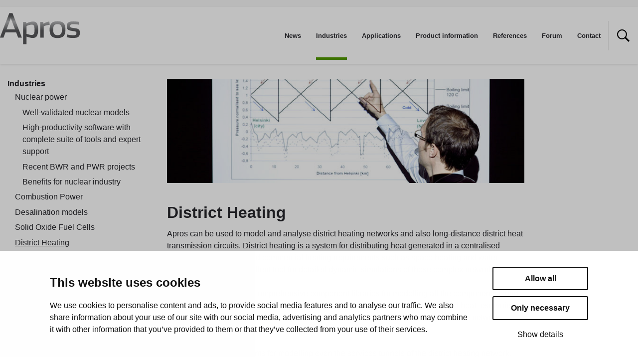

--- FILE ---
content_type: text/html; charset=UTF-8
request_url: https://www.apros.fi/industries/district-heating/
body_size: 9082
content:
<!doctype html>
<html lang="en-US">
<head>
	<meta charset="utf-8">
	<meta http-equiv="x-ua-compatible" content="ie=edge">
	<meta name="viewport" content="width=device-width, initial-scale=1">
	
<script id='polyfills' data-polyfill='https://www.apros.fi/wp-content/themes/apros2022/dist/scripts/polyfills-cbb45029b5bdb17ef6b2.js'>(function(){var t=document.getElementById("polyfills").dataset.polyfill,e=!0;try{eval("async function() {}")}catch(t){e=!1}if(!e){var a=document.createElement("script");a.src=t,a.type="text/javascript",a.async=!1,document.getElementsByTagName("script")[0].parentNode.appendChild(a)}})();</script>
	<!-- cookiebot script start -->
	<script id="Cookiebot" src="https://consent.cookiebot.com/uc.js" data-culture="en" data-cbid="295fdf7a-18fe-405a-9658-25abbc507b5c" data-blockingmode="auto" type="text/javascript"></script>
	<!-- cookiebot script end -->
		<meta name='robots' content='index, follow, max-image-preview:large, max-snippet:-1, max-video-preview:-1' />
	<style>img:is([sizes="auto" i], [sizes^="auto," i]) { contain-intrinsic-size: 3000px 1500px }</style>
	
	<!-- This site is optimized with the Yoast SEO plugin v26.7 - https://yoast.com/wordpress/plugins/seo/ -->
	<title>District Heating - Dynamic Process Simulation Software for Nuclear and Thermal Power Plant Applications</title>
	<link rel="canonical" href="https://www.apros.fi/industries/district-heating/" />
	<meta property="og:locale" content="en_US" />
	<meta property="og:type" content="article" />
	<meta property="og:title" content="District Heating - Dynamic Process Simulation Software for Nuclear and Thermal Power Plant Applications" />
	<meta property="og:description" content="Apros can be used to model and analyse district heating networks and also long-distance district heat transmission circuits. District heating is a system for distributing heat generated in a centralised location for residential and commercial heating requirements such as space heating and water heating. Apros is an excellent tool for detailed dynamic simulations of these &hellip;" />
	<meta property="og:url" content="https://www.apros.fi/industries/district-heating/" />
	<meta property="og:site_name" content="Dynamic Process Simulation Software for Nuclear and Thermal Power Plant Applications" />
	<meta property="article:modified_time" content="2021-01-08T09:03:21+00:00" />
	<meta property="og:image" content="https://www.apros.fi/wp-content/uploads/sites/27/2020/09/25-sis15.jpg" />
	<meta property="og:image:width" content="908" />
	<meta property="og:image:height" content="220" />
	<meta property="og:image:type" content="image/jpeg" />
	<meta name="twitter:card" content="summary_large_image" />
	<script type="application/ld+json" class="yoast-schema-graph">{"@context":"https://schema.org","@graph":[{"@type":"WebPage","@id":"https://www.apros.fi/industries/district-heating/","url":"https://www.apros.fi/industries/district-heating/","name":"District Heating - Dynamic Process Simulation Software for Nuclear and Thermal Power Plant Applications","isPartOf":{"@id":"https://www.apros.fi/#website"},"primaryImageOfPage":{"@id":"https://www.apros.fi/industries/district-heating/#primaryimage"},"image":{"@id":"https://www.apros.fi/industries/district-heating/#primaryimage"},"thumbnailUrl":"https://www.apros.fi/wp-content/uploads/sites/27/2020/09/25-sis15.jpg","datePublished":"2020-09-09T11:26:37+00:00","dateModified":"2021-01-08T09:03:21+00:00","breadcrumb":{"@id":"https://www.apros.fi/industries/district-heating/#breadcrumb"},"inLanguage":"en-US","potentialAction":[{"@type":"ReadAction","target":["https://www.apros.fi/industries/district-heating/"]}]},{"@type":"ImageObject","inLanguage":"en-US","@id":"https://www.apros.fi/industries/district-heating/#primaryimage","url":"https://www.apros.fi/wp-content/uploads/sites/27/2020/09/25-sis15.jpg","contentUrl":"https://www.apros.fi/wp-content/uploads/sites/27/2020/09/25-sis15.jpg","width":908,"height":220,"caption":"District Heating"},{"@type":"BreadcrumbList","@id":"https://www.apros.fi/industries/district-heating/#breadcrumb","itemListElement":[{"@type":"ListItem","position":1,"name":"Home","item":"https://www.apros.fi/"},{"@type":"ListItem","position":2,"name":"Industries","item":"https://www.apros.fi/industries/"},{"@type":"ListItem","position":3,"name":"District Heating"}]},{"@type":"WebSite","@id":"https://www.apros.fi/#website","url":"https://www.apros.fi/","name":"Dynamic Process Simulation Software for Nuclear and Thermal Power Plant Applications","description":"","potentialAction":[{"@type":"SearchAction","target":{"@type":"EntryPoint","urlTemplate":"https://www.apros.fi/?s={search_term_string}"},"query-input":{"@type":"PropertyValueSpecification","valueRequired":true,"valueName":"search_term_string"}}],"inLanguage":"en-US"}]}</script>
	<!-- / Yoast SEO plugin. -->


		<!-- This site uses the Google Analytics by MonsterInsights plugin v9.11.1 - Using Analytics tracking - https://www.monsterinsights.com/ -->
		<!-- Note: MonsterInsights is not currently configured on this site. The site owner needs to authenticate with Google Analytics in the MonsterInsights settings panel. -->
					<!-- No tracking code set -->
				<!-- / Google Analytics by MonsterInsights -->
		<link rel='stylesheet' id='wp-block-library-css' href='https://www.apros.fi/wp-includes/css/dist/block-library/style.min.css?ver=41a7e2a46478c917e2a365b3e89864f9' type='text/css' media='all' />
<style id='wp-block-library-inline-css' type='text/css'>

		.wp-block-pullquote {
			padding: 3em 0 !important;

			blockquote {
				margin: 0 0 1rem !important;
			}
		}

		.wp-block-quote {
			cite {
				display: inline;
			}
		}
</style>
<style id='global-styles-inline-css' type='text/css'>
:root{--wp--preset--aspect-ratio--square: 1;--wp--preset--aspect-ratio--4-3: 4/3;--wp--preset--aspect-ratio--3-4: 3/4;--wp--preset--aspect-ratio--3-2: 3/2;--wp--preset--aspect-ratio--2-3: 2/3;--wp--preset--aspect-ratio--16-9: 16/9;--wp--preset--aspect-ratio--9-16: 9/16;--wp--preset--color--black: #000000;--wp--preset--color--cyan-bluish-gray: #abb8c3;--wp--preset--color--white: #ffffff;--wp--preset--color--pale-pink: #f78da7;--wp--preset--color--vivid-red: #cf2e2e;--wp--preset--color--luminous-vivid-orange: #ff6900;--wp--preset--color--luminous-vivid-amber: #fcb900;--wp--preset--color--light-green-cyan: #7bdcb5;--wp--preset--color--vivid-green-cyan: #00d084;--wp--preset--color--pale-cyan-blue: #8ed1fc;--wp--preset--color--vivid-cyan-blue: #0693e3;--wp--preset--color--vivid-purple: #9b51e0;--wp--preset--gradient--vivid-cyan-blue-to-vivid-purple: linear-gradient(135deg,rgba(6,147,227,1) 0%,rgb(155,81,224) 100%);--wp--preset--gradient--light-green-cyan-to-vivid-green-cyan: linear-gradient(135deg,rgb(122,220,180) 0%,rgb(0,208,130) 100%);--wp--preset--gradient--luminous-vivid-amber-to-luminous-vivid-orange: linear-gradient(135deg,rgba(252,185,0,1) 0%,rgba(255,105,0,1) 100%);--wp--preset--gradient--luminous-vivid-orange-to-vivid-red: linear-gradient(135deg,rgba(255,105,0,1) 0%,rgb(207,46,46) 100%);--wp--preset--gradient--very-light-gray-to-cyan-bluish-gray: linear-gradient(135deg,rgb(238,238,238) 0%,rgb(169,184,195) 100%);--wp--preset--gradient--cool-to-warm-spectrum: linear-gradient(135deg,rgb(74,234,220) 0%,rgb(151,120,209) 20%,rgb(207,42,186) 40%,rgb(238,44,130) 60%,rgb(251,105,98) 80%,rgb(254,248,76) 100%);--wp--preset--gradient--blush-light-purple: linear-gradient(135deg,rgb(255,206,236) 0%,rgb(152,150,240) 100%);--wp--preset--gradient--blush-bordeaux: linear-gradient(135deg,rgb(254,205,165) 0%,rgb(254,45,45) 50%,rgb(107,0,62) 100%);--wp--preset--gradient--luminous-dusk: linear-gradient(135deg,rgb(255,203,112) 0%,rgb(199,81,192) 50%,rgb(65,88,208) 100%);--wp--preset--gradient--pale-ocean: linear-gradient(135deg,rgb(255,245,203) 0%,rgb(182,227,212) 50%,rgb(51,167,181) 100%);--wp--preset--gradient--electric-grass: linear-gradient(135deg,rgb(202,248,128) 0%,rgb(113,206,126) 100%);--wp--preset--gradient--midnight: linear-gradient(135deg,rgb(2,3,129) 0%,rgb(40,116,252) 100%);--wp--preset--font-size--small: 13px;--wp--preset--font-size--medium: 20px;--wp--preset--font-size--large: 36px;--wp--preset--font-size--x-large: 42px;--wp--preset--spacing--20: 0.44rem;--wp--preset--spacing--30: 0.67rem;--wp--preset--spacing--40: 1rem;--wp--preset--spacing--50: 1.5rem;--wp--preset--spacing--60: 2.25rem;--wp--preset--spacing--70: 3.38rem;--wp--preset--spacing--80: 5.06rem;--wp--preset--shadow--natural: 6px 6px 9px rgba(0, 0, 0, 0.2);--wp--preset--shadow--deep: 12px 12px 50px rgba(0, 0, 0, 0.4);--wp--preset--shadow--sharp: 6px 6px 0px rgba(0, 0, 0, 0.2);--wp--preset--shadow--outlined: 6px 6px 0px -3px rgba(255, 255, 255, 1), 6px 6px rgba(0, 0, 0, 1);--wp--preset--shadow--crisp: 6px 6px 0px rgba(0, 0, 0, 1);}:where(.is-layout-flex){gap: 0.5em;}:where(.is-layout-grid){gap: 0.5em;}body .is-layout-flex{display: flex;}.is-layout-flex{flex-wrap: wrap;align-items: center;}.is-layout-flex > :is(*, div){margin: 0;}body .is-layout-grid{display: grid;}.is-layout-grid > :is(*, div){margin: 0;}:where(.wp-block-columns.is-layout-flex){gap: 2em;}:where(.wp-block-columns.is-layout-grid){gap: 2em;}:where(.wp-block-post-template.is-layout-flex){gap: 1.25em;}:where(.wp-block-post-template.is-layout-grid){gap: 1.25em;}.has-black-color{color: var(--wp--preset--color--black) !important;}.has-cyan-bluish-gray-color{color: var(--wp--preset--color--cyan-bluish-gray) !important;}.has-white-color{color: var(--wp--preset--color--white) !important;}.has-pale-pink-color{color: var(--wp--preset--color--pale-pink) !important;}.has-vivid-red-color{color: var(--wp--preset--color--vivid-red) !important;}.has-luminous-vivid-orange-color{color: var(--wp--preset--color--luminous-vivid-orange) !important;}.has-luminous-vivid-amber-color{color: var(--wp--preset--color--luminous-vivid-amber) !important;}.has-light-green-cyan-color{color: var(--wp--preset--color--light-green-cyan) !important;}.has-vivid-green-cyan-color{color: var(--wp--preset--color--vivid-green-cyan) !important;}.has-pale-cyan-blue-color{color: var(--wp--preset--color--pale-cyan-blue) !important;}.has-vivid-cyan-blue-color{color: var(--wp--preset--color--vivid-cyan-blue) !important;}.has-vivid-purple-color{color: var(--wp--preset--color--vivid-purple) !important;}.has-black-background-color{background-color: var(--wp--preset--color--black) !important;}.has-cyan-bluish-gray-background-color{background-color: var(--wp--preset--color--cyan-bluish-gray) !important;}.has-white-background-color{background-color: var(--wp--preset--color--white) !important;}.has-pale-pink-background-color{background-color: var(--wp--preset--color--pale-pink) !important;}.has-vivid-red-background-color{background-color: var(--wp--preset--color--vivid-red) !important;}.has-luminous-vivid-orange-background-color{background-color: var(--wp--preset--color--luminous-vivid-orange) !important;}.has-luminous-vivid-amber-background-color{background-color: var(--wp--preset--color--luminous-vivid-amber) !important;}.has-light-green-cyan-background-color{background-color: var(--wp--preset--color--light-green-cyan) !important;}.has-vivid-green-cyan-background-color{background-color: var(--wp--preset--color--vivid-green-cyan) !important;}.has-pale-cyan-blue-background-color{background-color: var(--wp--preset--color--pale-cyan-blue) !important;}.has-vivid-cyan-blue-background-color{background-color: var(--wp--preset--color--vivid-cyan-blue) !important;}.has-vivid-purple-background-color{background-color: var(--wp--preset--color--vivid-purple) !important;}.has-black-border-color{border-color: var(--wp--preset--color--black) !important;}.has-cyan-bluish-gray-border-color{border-color: var(--wp--preset--color--cyan-bluish-gray) !important;}.has-white-border-color{border-color: var(--wp--preset--color--white) !important;}.has-pale-pink-border-color{border-color: var(--wp--preset--color--pale-pink) !important;}.has-vivid-red-border-color{border-color: var(--wp--preset--color--vivid-red) !important;}.has-luminous-vivid-orange-border-color{border-color: var(--wp--preset--color--luminous-vivid-orange) !important;}.has-luminous-vivid-amber-border-color{border-color: var(--wp--preset--color--luminous-vivid-amber) !important;}.has-light-green-cyan-border-color{border-color: var(--wp--preset--color--light-green-cyan) !important;}.has-vivid-green-cyan-border-color{border-color: var(--wp--preset--color--vivid-green-cyan) !important;}.has-pale-cyan-blue-border-color{border-color: var(--wp--preset--color--pale-cyan-blue) !important;}.has-vivid-cyan-blue-border-color{border-color: var(--wp--preset--color--vivid-cyan-blue) !important;}.has-vivid-purple-border-color{border-color: var(--wp--preset--color--vivid-purple) !important;}.has-vivid-cyan-blue-to-vivid-purple-gradient-background{background: var(--wp--preset--gradient--vivid-cyan-blue-to-vivid-purple) !important;}.has-light-green-cyan-to-vivid-green-cyan-gradient-background{background: var(--wp--preset--gradient--light-green-cyan-to-vivid-green-cyan) !important;}.has-luminous-vivid-amber-to-luminous-vivid-orange-gradient-background{background: var(--wp--preset--gradient--luminous-vivid-amber-to-luminous-vivid-orange) !important;}.has-luminous-vivid-orange-to-vivid-red-gradient-background{background: var(--wp--preset--gradient--luminous-vivid-orange-to-vivid-red) !important;}.has-very-light-gray-to-cyan-bluish-gray-gradient-background{background: var(--wp--preset--gradient--very-light-gray-to-cyan-bluish-gray) !important;}.has-cool-to-warm-spectrum-gradient-background{background: var(--wp--preset--gradient--cool-to-warm-spectrum) !important;}.has-blush-light-purple-gradient-background{background: var(--wp--preset--gradient--blush-light-purple) !important;}.has-blush-bordeaux-gradient-background{background: var(--wp--preset--gradient--blush-bordeaux) !important;}.has-luminous-dusk-gradient-background{background: var(--wp--preset--gradient--luminous-dusk) !important;}.has-pale-ocean-gradient-background{background: var(--wp--preset--gradient--pale-ocean) !important;}.has-electric-grass-gradient-background{background: var(--wp--preset--gradient--electric-grass) !important;}.has-midnight-gradient-background{background: var(--wp--preset--gradient--midnight) !important;}.has-small-font-size{font-size: var(--wp--preset--font-size--small) !important;}.has-medium-font-size{font-size: var(--wp--preset--font-size--medium) !important;}.has-large-font-size{font-size: var(--wp--preset--font-size--large) !important;}.has-x-large-font-size{font-size: var(--wp--preset--font-size--x-large) !important;}
:where(.wp-block-post-template.is-layout-flex){gap: 1.25em;}:where(.wp-block-post-template.is-layout-grid){gap: 1.25em;}
:where(.wp-block-columns.is-layout-flex){gap: 2em;}:where(.wp-block-columns.is-layout-grid){gap: 2em;}
:root :where(.wp-block-pullquote){font-size: 1.5em;line-height: 1.6;}
</style>
<link rel='stylesheet' id='styles/main-css' href='https://www.apros.fi/wp-content/themes/apros2022/dist/styles/main.css?ver=c6d3c4bbf07124de11f28195786615a7' type='text/css' media='all' />
<script type='text/javascript' src="https://www.apros.fi/wp-includes/js/jquery/jquery.min.js?ver=197654d136bd8ac378334e138e98b768" id="jquery-core-js"></script>
<script type='text/javascript' src="https://www.apros.fi/wp-includes/js/jquery/jquery-migrate.min.js?ver=4204eb272211c217ebcd42970a3fae3a" id="jquery-migrate-js"></script>
<link rel='shortlink' href='https://www.apros.fi/?p=93' />
<link rel="alternate" title="oEmbed (JSON)" type="application/json+oembed" href="https://www.apros.fi/wp-json/oembed/1.0/embed?url=https%3A%2F%2Fwww.apros.fi%2Findustries%2Fdistrict-heating%2F" />
<link rel="alternate" title="oEmbed (XML)" type="text/xml+oembed" href="https://www.apros.fi/wp-json/oembed/1.0/embed?url=https%3A%2F%2Fwww.apros.fi%2Findustries%2Fdistrict-heating%2F&#038;format=xml" />
<link rel="icon" href="https://www.apros.fi/wp-content/uploads/sites/27/2020/11/favicon.jpg" sizes="32x32" />
<link rel="icon" href="https://www.apros.fi/wp-content/uploads/sites/27/2020/11/favicon.jpg" sizes="192x192" />
<link rel="apple-touch-icon" href="https://www.apros.fi/wp-content/uploads/sites/27/2020/11/favicon.jpg" />
<meta name="msapplication-TileImage" content="https://www.apros.fi/wp-content/uploads/sites/27/2020/11/favicon.jpg" />
</head>
<body class="wp-singular page-template-default page page-id-93 page-child parent-pageid-56 wp-theme-apros2022 sp-hero sp-info-lift sp-news-lift sp-page-lifts">
<!--[if IE]>
<div class="alert alert-warning">
	You are using an <strong>outdated</strong> browser. Please <a href="http://browsehappy.com/">upgrade your browser</a> to improve your experience.</div>
<![endif]-->

<header class="banner" role="banner">
	<div class="banner__top">
		<div class="container-fluid">
			<div class="row">
				<div class="site-branding">
					<a href="https://www.apros.fi/"
					   rel="home">
						<img class="logo"
						     src="https://www.apros.fi/wp-content/themes/apros2022/dist//images/logo.png"
						     border="0" alt="Apros logo"/>
					</a>
				</div>
									<nav id="top-nav" class="top-nav">
											</nav>
							</div>
		</div>
	</div>
	<div class="banner__bottom">
		<div class="container-fluid">
			<div class="row">
				<div class="navigation-area">
					<button class="search-toggle" data-banner-toggle="search">
						<span
							class="search-toggle__icon search-toggle__icon--open"><svg xmlns="http://www.w3.org/2000/svg" viewBox="0 0 60 60"><path d="M37 10.5C33.4 6.8 29 5 23.8 5s-9.6 1.8-13.3 5.5S5 18.5 5 23.8s1.8 9.6 5.5 13.3 8.1 5.5 13.3 5.5S33.4 40.7 37 37c3.8-3.8 5.6-8.2 5.6-13.3s-1.8-9.5-5.6-13.2zm6.8 26.1l-.6 1.1 16.9 17-5.4 5.3-16.9-17-1.1.8c-4.2 2.6-8.5 3.9-13 3.9-6.6 0-12.2-2.3-16.8-7-4.6-4.7-7-10.3-7-16.9S2.3 11.6 7 7c4.6-4.6 10.2-7 16.8-7S36 2.3 40.6 7c4.6 4.6 7 10.2 7 16.8-.1 4.5-1.3 8.8-3.8 12.8z"/></svg>						</span>
						<span
							class="search-toggle__icon search-toggle__icon--close"><svg xmlns="http://www.w3.org/2000/svg" viewBox="0 0 30 30"><path d="M28.1 0L30 1.9 16.9 15 30 28.1 28.1 30 15 16.9 1.9 30 0 28.1 13.1 15 0 1.9 1.9 0 15 13.1z"/></svg>						</span>
					</button>
					<button
						class="primary-nav-toggle hamburger hamburger--squeeze"
						data-banner-toggle="primary-nav" type="button"
						aria-label="Menu">
						  <span class="hamburger-box">
							  <span class="hamburger-inner"></span>
						  </span>
					</button>

					<div class="primary-nav-wrapper">
						<div class="primary-nav-container">
							<nav id="primary-nav" class="primary-nav">
								<ul class="primary-nav-lvl-1"><li class="primary-nav-lvl-1__item"><a class="primary-nav-lvl-1__link"  href="https://www.apros.fi/articles/">News</a></li>
<li class="primary-nav-lvl-1__item primary-nav-lvl-1__item--ancestor primary-nav-lvl-1__item--parent"><a class="primary-nav-lvl-1__link"  href="https://www.apros.fi/industries/">Industries</a></li>
<li class="primary-nav-lvl-1__item"><a class="primary-nav-lvl-1__link"  href="https://www.apros.fi/applications/">Applications</a></li>
<li class="primary-nav-lvl-1__item"><a class="primary-nav-lvl-1__link"  href="https://www.apros.fi/product-information/">Product information</a></li>
<li class="primary-nav-lvl-1__item"><a class="primary-nav-lvl-1__link"  href="https://www.apros.fi/references/">References</a></li>
<li class="primary-nav-lvl-1__item"><a class="primary-nav-lvl-1__link"  href="https://apros-forum.fi">Forum</a></li>
<li class="primary-nav-lvl-1__item"><a class="primary-nav-lvl-1__link"  href="https://www.apros.fi/apros-contact-information/">Contact</a></li>
</ul>							</nav>
						</div>
					</div>

					<form role="search" method="get" class="search-form input-group" action="https://www.apros.fi/" autocomplete="off">
	<input class="search-form-field" type="search"
	       placeholder="Search..."
	       value="" name="s"
	       title="Search..."/>

	<button class="btn submit" type="submit">
		<svg xmlns="http://www.w3.org/2000/svg" viewBox="0 0 60 60"><path d="M37 10.5C33.4 6.8 29 5 23.8 5s-9.6 1.8-13.3 5.5S5 18.5 5 23.8s1.8 9.6 5.5 13.3 8.1 5.5 13.3 5.5S33.4 40.7 37 37c3.8-3.8 5.6-8.2 5.6-13.3s-1.8-9.5-5.6-13.2zm6.8 26.1l-.6 1.1 16.9 17-5.4 5.3-16.9-17-1.1.8c-4.2 2.6-8.5 3.9-13 3.9-6.6 0-12.2-2.3-16.8-7-4.6-4.7-7-10.3-7-16.9S2.3 11.6 7 7c4.6-4.6 10.2-7 16.8-7S36 2.3 40.6 7c4.6 4.6 7 10.2 7 16.8-.1 4.5-1.3 8.8-3.8 12.8z"/></svg>	</button>
</form>
				</div>
			</div>
		</div>

	</div>
</header><div class="wrap" role="document">
	<div class="content">
		<main class="main">

			<div class="container-fluid">
			<div class="row">
				<aside class="sidebar col-md-3 col-lg-3">
					<div class="sidebar__content">
			<nav class="nav-hierarchical">
			<h3 class="nav-hierarchical__title">
									<a href="https://www.apros.fi/industries/">
						Industries					</a>
								<button class="nav-hierarchical__toggle">
					<svg xmlns="http://www.w3.org/2000/svg" fill="#273142" fill-rule="evenodd" viewBox="0 0 10 6"><path d="M9.406 0L10 .656 5 6 0 .656.594 0 5 4.688z"/></svg>				</button>
			</h3>

			<ul class="nav-hierarchical__list">
				<li class="page_item page-item-52 page_item_has_children"><a href="https://www.apros.fi/industries/nuclear-power/">Nuclear power</a>
<ul class='children'>
	<li class="page_item page-item-59"><a href="https://www.apros.fi/industries/nuclear-power/well-validated-nuclear-models/">Well-validated nuclear models</a></li>
	<li class="page_item page-item-49"><a href="https://www.apros.fi/industries/nuclear-power/high-productivity-software-with-complete-suite-of-tools-and-expert-support/">High-productivity software with complete suite of tools and expert support</a></li>
	<li class="page_item page-item-69"><a href="https://www.apros.fi/industries/nuclear-power/recent-bwr-and-pwr-projects/">Recent BWR and PWR projects</a></li>
	<li class="page_item page-item-82"><a href="https://www.apros.fi/industries/nuclear-power/benefits-for-nuclear-industry/">Benefits for nuclear industry</a></li>
</ul>
</li>
<li class="page_item page-item-66"><a href="https://www.apros.fi/industries/combustion-power/">Combustion Power</a></li>
<li class="page_item page-item-78"><a href="https://www.apros.fi/industries/desalination-models/">Desalination models</a></li>
<li class="page_item page-item-85"><a href="https://www.apros.fi/industries/solid-oxide-fuel-cells/">Solid Oxide Fuel Cells</a></li>
<li class="page_item page-item-93 current_page_item"><a href="https://www.apros.fi/industries/district-heating/" aria-current="page">District Heating</a></li>
			</ul>
		</nav>
		</div>				</aside>

				<article class="article-content col-md-9 col-lg-9 col-xl-7">
					<img width="756" height="220" src="https://www.apros.fi/wp-content/uploads/sites/27/2020/09/25-sis15-756x220.jpg" class="attachment-hero-page size-hero-page wp-post-image" alt="District Heating" decoding="async" fetchpriority="high" />
					<h1>District Heating</h1>

					
<p>Apros can be used to model and analyse district heating networks and also long-distance district heat transmission circuits. District heating is a system for distributing heat generated in a centralised location for residential and commercial heating requirements such as space heating and water heating. Apros is an excellent tool for detailed dynamic simulations of these complex networks.</p>



<p>Apros software includes comprehensive component libraries for modelling all the components found from district heating networks including pipes, valves, pumps, heat exchangers and heat reservoirs. Also automation and electrical components can be used to model the I&amp;C of the whole network (controlling pump power, valve positions, modelling operator actions etc).</p>



<p>Apros includes components for modelling even the services tunnels of the district heating network. Thus environmental conditions inside the service tunnel can be calculated e.g. in the case of a steam or hot water leak.</p>



<p>The district heating pipeline can be connected directly to a CHP (Combined Heat and Power) plant model. In this case, it&#8217;s possible to run dynamically different plant transients and study the behaviour of the entire district heating system.</p>



<h2 class="wp-block-heading">District heating case: Loviisa 3 new build NPP&nbsp;project</h2>



<p>&#8220;<em>Apros has been used in the Loviisa 3 new build nuclear power plant project to study the possibility of combining heat and power production. Preliminary studies of the 77-km-long district heating transmission line have been calculated with Apros. These studies have solved many uncertainties in the technical design of the system and we have gained confidence in the technical solution. Pump trip a</em><em>nd pipeline leak simulations are essential to see how the system can cope with different operational transients</em>.&#8221;<br><strong>Olli Kymäläinen, Project Manager, Loviisa 3 new build NPP project </strong></p>



<p>Read more about the Loviisa 3 analyses from the conference papers:</p>



<p>SMiRT 20 Conference, Finland, 9-14 August 2009<br><strong><a href="https://www.apros.fi/wp-content/uploads/sites/27/2020/09/88-SMiRT20_CHP_heat_transport_system_2009.pdf" target="_blank" rel="noopener noreferrer">Investigations of a Long-Distance 1000-MW Heat Transport System with Apros Simulation Software</a><br></strong>Matti Paananen and Tommi Henttonen<br>Fortum Nuclear Services Ltd</p>



<p>ENC 2010&nbsp;Conference (European Nuclear Conference), Spain, 30 May &#8211;&nbsp;2 June, 2010<br><a title="ENC2010 Conference paper: Nuclear Combined Heat And Power -Analyses of Hot Water Pipeline Breaks in a Service Tunnel with Apros Simulation Software" href="https://www.apros.fi/wp-content/uploads/sites/27/2020/09/119-Conference_paper3A_Loviisa_3_Nuclear_CHP_ENC2010.pdf" target="_blank" rel="noopener noreferrer"><strong>Nuclear Combined Heat And Power &#8211; Analyses of Hot Water Pipeline Breaks in a Service Tunnel with Apros Simulation Software&nbsp;</strong><br></a>Tommi Henttonen and Matti Paananen<br>Fortum Nuclear Services Ltd</p>



<h2 class="wp-block-heading">Advantages of Apros:</h2>



<p><strong>Detailed modelling of thermal hydraulics:</strong></p>



<ul class="wp-block-list">
<li>Accurate two-phase calculation methods (six equation models with gas and liquid phases)</li>



<li>Mass flows, flow velocities, pressures, temperatures, void fractions etc</li>



<li>Pressure losses, heat losses</li>



<li>Different insulation materials can be defined</li>
</ul>



<p><strong>Comprehensive component libraries: </strong></p>



<ul class="wp-block-list">
<li>Many pump and motor types and the possibility to give detailed technical specifications of the components as input</li>



<li>Different valve types (basic, control, shut-off, safety, check, flap valve)</li>



<li>Electrical and automation component libraries</li>



<li>Calculation components for modelling the environmental conditions inside the service tunnel (temperatures, flow velocities, steam fractions etc)</li>
</ul>



<p><strong>Dynamic system response is easy to calculate: </strong></p>



<ul class="wp-block-list">
<li>Pump trips</li>



<li>Changes in supply and consumption of heat</li>



<li>Pipe leaks (even double-ended break, 2*100% can be calculated)</li>



<li>Malfunctions</li>



<li>Operator actions</li>
</ul>



<p><strong>Apros model of a district heating transmission system can be used: </strong></p>



<ul class="wp-block-list">
<li>To improve network performance and service reliability</li>



<li>To study the dynamic behaviour of a system in transients</li>



<li>To study network bottlenecks</li>



<li>In preliminary planning and testing of different designs</li>



<li>In safety analyses</li>
</ul>
				</article>
			</div>
		</div>
	
		</main><!-- /.main -->
	</div><!-- /.content -->
</div><!-- /.wrap -->
<footer class="content-info">
	<div class="container-fluid">

		<div class="row footer-row-second">
			<div class="footer-widget footer-widget-1 col-12 col-md-6">
				<section class="widget text-2 widget_text">			<div class="textwidget"><p>Apros<sup>®</sup> is a registered trademark of Fortum and VTT Technical Research Centre of Finland Ltd.</p>
</div>
		</section>			</div>
			<div class="footer-widget footer-widget--align-right footer-widget-1 col-12 col-md-6">
				<a href="https://www.fortum.com/" target="_blank" aria-label="Go to page www.fortum.com"><svg id="Layer_1" data-name="Layer 1" xmlns="http://www.w3.org/2000/svg" viewBox="0 0 601.55 141.5" class="fortum"><defs><style>.fortum .cls-1{fill:#5ac37d}</style></defs><path class="cls-1" d="M180.5 228.55c11 19.06 37.07 27.26 57.93 15.22a42.15 42.15 0 10-42.15-73c-20.85 12.05-26.78 38.72-15.78 57.78z" transform="translate(-141.51 -141.6)"/><path class="cls-1" d="M175.39 231.5c-12.55-21.75-5.81-52.09 18-65.81l5.11-19-19-5.12a75.83 75.83 0 1075.87 131.32l-13.95-24.07c-23.82 13.75-53.42 4.43-66.03-17.32zm147.04-64.45c-7.48 0-12.2 5.2-12.2 13.5v13.34h17v18.58h-17v62.9h-23.34v-62.9h-10.81v-18.58h10.81v-11.22c0-17.25 3.47-36.13 30.66-36.13 6.51 0 9.6.66 15.95 2v20a41.17 41.17 0 00-11.07-1.46m420.63 108.25v-47.21c0-13.56-1-20.09-3.95-25.07-4.12-7.21-12.82-11.67-22.78-11.67-12.19 0-20.6 6-26.26 19.05-2.92-12.7-10.13-19.05-22.15-19.05-12.36 0-19.8 5.84-26 18.54v-16.83h-22.53v82.24h23.41v-38.22c0-5.32.34-9.27 1.2-12.19 2.06-7.38 7.27-12.19 13.62-12.19a10.13 10.13 0 0110 6.7c1.2 3.08 1.72 7.2 1.72 14.76v41.14h23.58v-39.59c0-14.94 5-23 14.82-23 5.67 0 9.5 2.51 10.87 8a67.5 67.5 0 01.86 12.25v42.34zm-132.68-40v-42.24H587v42.24c0 16.49-3.14 22-13.61 22-10.82 0-14.48-5.49-14.48-20.61v-43.63h-23.44v43.27c0 18 2.86 25.92 11.1 32.79 6.53 5.32 15.8 8.07 26.61 8.07 12.71 0 23-4.12 29.53-11.67 5.33-6.18 7.67-14.6 7.67-30.22m-82.65 40V256.9a38.14 38.14 0 01-9.61 1c-10.47 0-13.79-4-13.79-15.62v-29.9h22.37v-18.66h-22.37v-26.89l-23.41 13.22v66.44c0 21.12 9.73 30.39 31.36 30.39a68.82 68.82 0 0015.45-1.55m-54.38-59.68a22.51 22.51 0 00-10.82-2.41c-13 0-20.54 9.79-20.54 25.59v36.5h-23.41v-82.24h22.56v18.72c2.92-12.53 11.78-19.92 24.83-19.92a43 43 0 017.38.86z" transform="translate(-141.51 -141.6)"/><path class="cls-2" d="M410.33 234.12c0-25.25-14.77-43.28-40.36-43.28-24.39 0-40.7 18.55-40.7 42.93 0 26.79 16 43.8 41.22 43.8 23.35 0 39.84-18 39.84-43.45zm-23.59-.12c0 14.59-6.12 23.63-16.43 23.63-10.64 0-17.45-9.55-17.45-23.81 0-14.08 6.63-23.29 17.11-23.29s16.77 8.87 16.77 23.47z" transform="translate(-141.51 -141.6)" fill-rule="evenodd" fill="#5ac37d"/></svg></a>
				<a href="https://www.vttresearch.com/fi" target="_blank" aria-label="Go to page www.vttresearch.com"><svg id="Layer_1" data-name="Layer 1" xmlns="http://www.w3.org/2000/svg" viewBox="0 0 505.69 339.93" class="vtt"><defs><style>.vtt .cls-2{fill:#fff}</style></defs><path class="cls-1" fill="#f37021" d="M0 339.93h505.69V0H0v339.93z"/><path class="cls-2" d="M391.49 230.93v-102.2h26.35v-32.3h-91.45v32.3h27.39v102.2h37.71zm-139.9-102.2v102.2h37.71v-102.2h26.62V96.44h-90.16l-10.73 32.29h36.56z"/><path class="cls-2" d="M170.35 231.05l44.11-134.38h-38.3L153.71 166l-2.89 9.67a.11.11 0 01-.12.07c-.06 0-.09 0-.11-.05v-.05l-2.87-9.64-15.19-44.71H94.94l36.73 109.73z" transform="translate(-.23 -.13)"/></svg></a>
			</div>
		</div>

	</div>
</footer>
<script type="speculationrules">
{"prefetch":[{"source":"document","where":{"and":[{"href_matches":"\/*"},{"not":{"href_matches":["\/wp-*.php","\/wp-admin\/*","\/wp-content\/uploads\/sites\/27\/*","\/wp-content\/*","\/wp-content\/plugins\/*","\/wp-content\/themes\/apros2022\/*","\/*\\?(.+)"]}},{"not":{"selector_matches":"a[rel~=\"nofollow\"]"}},{"not":{"selector_matches":".no-prefetch, .no-prefetch a"}}]},"eagerness":"conservative"}]}
</script>
	<style>
		.wp-block-image img:not([style*='object-fit']) {
			height: auto !important;
		}
	</style>
		<script>
		console.log( "vlu production'server'B" );
	</script>
	<script type='text/javascript' src="https://www.apros.fi/wp-content/themes/apros2022/dist/scripts/main-1199e54140ac92adc423.js" id="webpack/main-js"></script>
<script type='text/javascript' src="https://www.apros.fi/wp-content/themes/apros2022/dist/scripts/header-9a1c9303bcab63fa791b.js" id="webpack/header-js"></script>
<script type='text/javascript' src="https://www.apros.fi/wp-content/themes/apros2022/dist/scripts/hero-1e1d6993b57be3e912b8.js" id="webpack/hero-js"></script>
</body>
</html>


--- FILE ---
content_type: application/javascript
request_url: https://www.apros.fi/wp-content/themes/apros2022/dist/scripts/hero-1e1d6993b57be3e912b8.js
body_size: 243
content:
!function(){var e;e=jQuery,$hero_webm_mp4_video=e("#hero-webm-mp4-video"),$hero_webm_mp4_video.length>0&&{get_video_url:function(e,o){return e?(this.doesBrowserSupportWebm=this.doesBrowserSupportWebm||!1,this.doesBrowserSupportWebm?e.videoWebm:e.videoMp4):""},does_browser_support_webm:function(){return document.createElement("video").canPlayType('video/webm; codecs="vp8, vorbis"')},play_video_after_full_download:function(o){if(!o||!o.data())return!1;var r=this.get_video_url(o.data(),this.does_browser_support_webm());e.ajax({url:r,context:{$video:o},success:function(){o.attr("src",r),setTimeout((function(){o.get(0).play(),o.addClass("s-hero__webm-mp4-video--ready")}),200)}})}}.play_video_after_full_download($hero_webm_mp4_video)}();

--- FILE ---
content_type: application/javascript
request_url: https://www.apros.fi/wp-content/themes/apros2022/dist/scripts/hero-1e1d6993b57be3e912b8.js
body_size: 243
content:
!function(){var e;e=jQuery,$hero_webm_mp4_video=e("#hero-webm-mp4-video"),$hero_webm_mp4_video.length>0&&{get_video_url:function(e,o){return e?(this.doesBrowserSupportWebm=this.doesBrowserSupportWebm||!1,this.doesBrowserSupportWebm?e.videoWebm:e.videoMp4):""},does_browser_support_webm:function(){return document.createElement("video").canPlayType('video/webm; codecs="vp8, vorbis"')},play_video_after_full_download:function(o){if(!o||!o.data())return!1;var r=this.get_video_url(o.data(),this.does_browser_support_webm());e.ajax({url:r,context:{$video:o},success:function(){o.attr("src",r),setTimeout((function(){o.get(0).play(),o.addClass("s-hero__webm-mp4-video--ready")}),200)}})}}.play_video_after_full_download($hero_webm_mp4_video)}();

--- FILE ---
content_type: application/javascript
request_url: https://www.apros.fi/wp-content/themes/apros2022/dist/scripts/header-9a1c9303bcab63fa791b.js
body_size: 185
content:
!function(e){var a=e(".primary-nav-wrapper"),n=e('[data-banner-toggle="primary-nav"]');if(n.on("click",(function(){n.toggleClass("is-active"),a.toggleClass("open"),e("body").toggleClass("primary-nav-open")})),$sub_menu_toggle=e('[data-banner-toggle="sub-menu"]'),$sub_menu_toggle.on("click",(function(){$self=e(this),$self.toggleClass("open"),$sub_menu=$self.parent().children(".primary-nav-lvl"),$sub_menu.toggleClass("open")})),$search_toggle=e('[data-banner-toggle="search"]'),$search_toggle.on("click",(function(){e(this).toggleClass("open"),e("header.banner .search-form").toggleClass("open")})),e(window).width()<768){var o=e("#top-nav");o.detach().appendTo(".primary-nav-container"),o.addClass("top-nav--show"),e("body").addClass("viewport-mobile")}}(jQuery);

--- FILE ---
content_type: application/x-javascript
request_url: https://consentcdn.cookiebot.com/consentconfig/295fdf7a-18fe-405a-9658-25abbc507b5c/apros.fi/configuration.js
body_size: -26
content:
CookieConsent.configuration.tags.push({id:186570885,type:"script",tagID:"",innerHash:"",outerHash:"",tagHash:"10201825774442",url:"https://consent.cookiebot.com/uc.js",resolvedUrl:"https://consent.cookiebot.com/uc.js",cat:[1,4]});

--- FILE ---
content_type: application/javascript
request_url: https://www.apros.fi/wp-content/themes/apros2022/dist/scripts/main-1199e54140ac92adc423.js
body_size: 178
content:
!function(){"use strict";var n,i,o;jQuery,n=jQuery,i={common:{init:function(){var i=n(".nav-hierarchical");i.on("click",".nav-hierarchical__toggle",(function(){i.toggleClass("open")}))},finalize:function(){}},home:{init:function(){},finalize:function(){}},about_us:{init:function(){}}},o={fire:function(n,o,e){var c=i;o=void 0===o?"init":o,""!==n&&c[n]&&"function"==typeof c[n][o]&&c[n][o](e)},loadEvents:function(){o.fire("common"),n.each(document.body.className.replace(/-/g,"_").split(/\s+/),(function(n,i){o.fire(i),o.fire(i,"finalize")})),o.fire("common","finalize")}},n(document).ready(o.loadEvents)}();

--- FILE ---
content_type: application/javascript
request_url: https://www.apros.fi/wp-content/themes/apros2022/dist/scripts/main-1199e54140ac92adc423.js
body_size: 178
content:
!function(){"use strict";var n,i,o;jQuery,n=jQuery,i={common:{init:function(){var i=n(".nav-hierarchical");i.on("click",".nav-hierarchical__toggle",(function(){i.toggleClass("open")}))},finalize:function(){}},home:{init:function(){},finalize:function(){}},about_us:{init:function(){}}},o={fire:function(n,o,e){var c=i;o=void 0===o?"init":o,""!==n&&c[n]&&"function"==typeof c[n][o]&&c[n][o](e)},loadEvents:function(){o.fire("common"),n.each(document.body.className.replace(/-/g,"_").split(/\s+/),(function(n,i){o.fire(i),o.fire(i,"finalize")})),o.fire("common","finalize")}},n(document).ready(o.loadEvents)}();